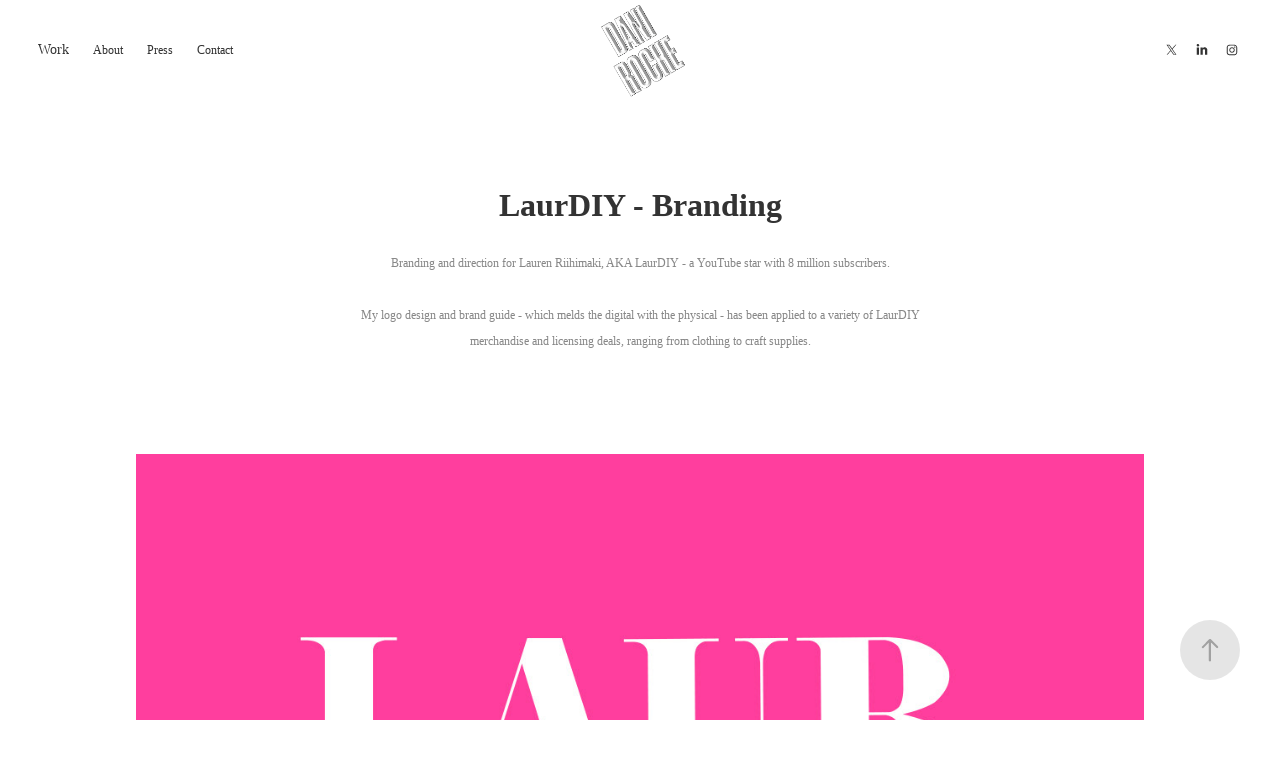

--- FILE ---
content_type: text/html; charset=utf-8
request_url: https://daniroche.com/laurdiy-branding
body_size: 4980
content:
<!DOCTYPE HTML>
<html lang="en-US">
<head>
  <meta charset="UTF-8" />
  <meta name="viewport" content="width=device-width, initial-scale=1" />
      <meta name="description"  content="Branding and direction for Lauren Riihimaki, AKA LaurDIY - a YouTube star with 8 million subscribers. 

My logo design and brand guide - which melds the digital with the physical - has been applied to a variety of LaurDIY merchandise and licensing deals, ranging from clothing to craft supplies." />
      <meta name="twitter:card"  content="summary_large_image" />
      <meta name="twitter:site"  content="@AdobePortfolio" />
      <meta  property="og:title" content="DANI ROCHE / CREATIVE DIRECTOR - LaurDIY - Branding" />
      <meta  property="og:description" content="Branding and direction for Lauren Riihimaki, AKA LaurDIY - a YouTube star with 8 million subscribers. 

My logo design and brand guide - which melds the digital with the physical - has been applied to a variety of LaurDIY merchandise and licensing deals, ranging from clothing to craft supplies." />
      <meta  property="og:image" content="https://cdn.myportfolio.com/2ed4030d3cfe0b4841e61d9de4e4ca63/1a7ad2ca-e6de-488d-b45d-c452afec8d15_car_202x158.jpg?h=66c733531291950eeaacc0420e6016b5" />
      <link rel="icon" href="[data-uri]"  />
      <link rel="stylesheet" href="/dist/css/main.css" type="text/css" />
      <link rel="stylesheet" href="https://cdn.myportfolio.com/2ed4030d3cfe0b4841e61d9de4e4ca63/67f8901f6d267ed248a175a0317d5ffe1754945717.css?h=e381e9f921832633ed57b2da4679f16a" type="text/css" />
    <link rel="canonical" href="https://daniroche.com/laurdiy-branding" />
      <title>DANI ROCHE / CREATIVE DIRECTOR - LaurDIY - Branding</title>
    <script type="text/javascript" src="//use.typekit.net/ik/[base64].js?cb=8dae7d4d979f383d5ca1dd118e49b6878a07c580" async onload="
    try {
      window.Typekit.load();
    } catch (e) {
      console.warn('Typekit not loaded.');
    }
    "></script>
</head>
  <body class="transition-enabled">  <div class='page-background-video page-background-video-with-panel'>
  </div>
  <div class="js-responsive-nav">
    <div class="responsive-nav has-social">
      <div class="close-responsive-click-area js-close-responsive-nav">
        <div class="close-responsive-button"></div>
      </div>
          <nav class="nav-container" data-hover-hint="nav" data-hover-hint-placement="bottom-start">
                <div class="gallery-title"><a href="/work" >Work</a></div>
      <div class="page-title">
        <a href="/contact" >About</a>
      </div>
      <div class="page-title">
        <a href="/press" >Press</a>
      </div>
      <div class="page-title">
        <a href="/contact-1" >Contact</a>
      </div>
          </nav>
        <div class="social pf-nav-social" data-context="theme.nav" data-hover-hint="navSocialIcons" data-hover-hint-placement="bottom-start">
          <ul>
                  <li>
                    <a href="http://twitter.com/daniesque" target="_blank">
                      <svg xmlns="http://www.w3.org/2000/svg" xmlns:xlink="http://www.w3.org/1999/xlink" version="1.1" x="0px" y="0px" viewBox="-8 -3 35 24" xml:space="preserve" class="icon"><path d="M10.4 7.4 16.9 0h-1.5L9.7 6.4 5.2 0H0l6.8 9.7L0 17.4h1.5l5.9-6.8 4.7 6.8h5.2l-6.9-10ZM8.3 9.8l-.7-1-5.5-7.6h2.4l4.4 6.2.7 1 5.7 8h-2.4L8.3 9.8Z"/></svg>
                    </a>
                  </li>
                  <li>
                    <a href="https://www.linkedin.com/in/dani-roche-4b010747/" target="_blank">
                      <svg version="1.1" id="Layer_1" xmlns="http://www.w3.org/2000/svg" xmlns:xlink="http://www.w3.org/1999/xlink" viewBox="0 0 30 24" style="enable-background:new 0 0 30 24;" xml:space="preserve" class="icon">
                      <path id="path-1_24_" d="M19.6,19v-5.8c0-1.4-0.5-2.4-1.7-2.4c-1,0-1.5,0.7-1.8,1.3C16,12.3,16,12.6,16,13v6h-3.4
                        c0,0,0.1-9.8,0-10.8H16v1.5c0,0,0,0,0,0h0v0C16.4,9,17.2,7.9,19,7.9c2.3,0,4,1.5,4,4.9V19H19.6z M8.9,6.7L8.9,6.7
                        C7.7,6.7,7,5.9,7,4.9C7,3.8,7.8,3,8.9,3s1.9,0.8,1.9,1.9C10.9,5.9,10.1,6.7,8.9,6.7z M10.6,19H7.2V8.2h3.4V19z"/>
                      </svg>
                    </a>
                  </li>
                  <li>
                    <a href="http://instagram.com/daniesque" target="_blank">
                      <svg version="1.1" id="Layer_1" xmlns="http://www.w3.org/2000/svg" xmlns:xlink="http://www.w3.org/1999/xlink" viewBox="0 0 30 24" style="enable-background:new 0 0 30 24;" xml:space="preserve" class="icon">
                      <g>
                        <path d="M15,5.4c2.1,0,2.4,0,3.2,0c0.8,0,1.2,0.2,1.5,0.3c0.4,0.1,0.6,0.3,0.9,0.6c0.3,0.3,0.5,0.5,0.6,0.9
                          c0.1,0.3,0.2,0.7,0.3,1.5c0,0.8,0,1.1,0,3.2s0,2.4,0,3.2c0,0.8-0.2,1.2-0.3,1.5c-0.1,0.4-0.3,0.6-0.6,0.9c-0.3,0.3-0.5,0.5-0.9,0.6
                          c-0.3,0.1-0.7,0.2-1.5,0.3c-0.8,0-1.1,0-3.2,0s-2.4,0-3.2,0c-0.8,0-1.2-0.2-1.5-0.3c-0.4-0.1-0.6-0.3-0.9-0.6
                          c-0.3-0.3-0.5-0.5-0.6-0.9c-0.1-0.3-0.2-0.7-0.3-1.5c0-0.8,0-1.1,0-3.2s0-2.4,0-3.2c0-0.8,0.2-1.2,0.3-1.5c0.1-0.4,0.3-0.6,0.6-0.9
                          c0.3-0.3,0.5-0.5,0.9-0.6c0.3-0.1,0.7-0.2,1.5-0.3C12.6,5.4,12.9,5.4,15,5.4 M15,4c-2.2,0-2.4,0-3.3,0c-0.9,0-1.4,0.2-1.9,0.4
                          c-0.5,0.2-1,0.5-1.4,0.9C7.9,5.8,7.6,6.2,7.4,6.8C7.2,7.3,7.1,7.9,7,8.7C7,9.6,7,9.8,7,12s0,2.4,0,3.3c0,0.9,0.2,1.4,0.4,1.9
                          c0.2,0.5,0.5,1,0.9,1.4c0.4,0.4,0.9,0.7,1.4,0.9c0.5,0.2,1.1,0.3,1.9,0.4c0.9,0,1.1,0,3.3,0s2.4,0,3.3,0c0.9,0,1.4-0.2,1.9-0.4
                          c0.5-0.2,1-0.5,1.4-0.9c0.4-0.4,0.7-0.9,0.9-1.4c0.2-0.5,0.3-1.1,0.4-1.9c0-0.9,0-1.1,0-3.3s0-2.4,0-3.3c0-0.9-0.2-1.4-0.4-1.9
                          c-0.2-0.5-0.5-1-0.9-1.4c-0.4-0.4-0.9-0.7-1.4-0.9c-0.5-0.2-1.1-0.3-1.9-0.4C17.4,4,17.2,4,15,4L15,4L15,4z"/>
                        <path d="M15,7.9c-2.3,0-4.1,1.8-4.1,4.1s1.8,4.1,4.1,4.1s4.1-1.8,4.1-4.1S17.3,7.9,15,7.9L15,7.9z M15,14.7c-1.5,0-2.7-1.2-2.7-2.7
                          c0-1.5,1.2-2.7,2.7-2.7s2.7,1.2,2.7,2.7C17.7,13.5,16.5,14.7,15,14.7L15,14.7z"/>
                        <path d="M20.2,7.7c0,0.5-0.4,1-1,1s-1-0.4-1-1s0.4-1,1-1S20.2,7.2,20.2,7.7L20.2,7.7z"/>
                      </g>
                      </svg>
                    </a>
                  </li>
          </ul>
        </div>
    </div>
  </div>
    <header class="site-header js-site-header  js-fixed-nav" data-context="theme.nav" data-hover-hint="nav" data-hover-hint-placement="top-start">
        <nav class="nav-container" data-hover-hint="nav" data-hover-hint-placement="bottom-start">
                <div class="gallery-title"><a href="/work" >Work</a></div>
      <div class="page-title">
        <a href="/contact" >About</a>
      </div>
      <div class="page-title">
        <a href="/press" >Press</a>
      </div>
      <div class="page-title">
        <a href="/contact-1" >Contact</a>
      </div>
        </nav>
        <div class="logo-wrap" data-context="theme.logo.header" data-hover-hint="logo" data-hover-hint-placement="bottom-start">
          <div class="logo e2e-site-logo-text logo-image  ">
    <a href="/work" class="image-normal image-link">
      <img src="https://cdn.myportfolio.com/2ed4030d3cfe0b4841e61d9de4e4ca63/fb029ff6-3079-4420-bb08-10986cbcb638_rwc_0x0x1500x1500x4096.gif?h=29f1acd616f56718d2ae30b4c0eed6fc" alt="Dani Roche">
    </a>
          </div>
        </div>
        <div class="social pf-nav-social" data-context="theme.nav" data-hover-hint="navSocialIcons" data-hover-hint-placement="bottom-start">
          <ul>
                  <li>
                    <a href="http://twitter.com/daniesque" target="_blank">
                      <svg xmlns="http://www.w3.org/2000/svg" xmlns:xlink="http://www.w3.org/1999/xlink" version="1.1" x="0px" y="0px" viewBox="-8 -3 35 24" xml:space="preserve" class="icon"><path d="M10.4 7.4 16.9 0h-1.5L9.7 6.4 5.2 0H0l6.8 9.7L0 17.4h1.5l5.9-6.8 4.7 6.8h5.2l-6.9-10ZM8.3 9.8l-.7-1-5.5-7.6h2.4l4.4 6.2.7 1 5.7 8h-2.4L8.3 9.8Z"/></svg>
                    </a>
                  </li>
                  <li>
                    <a href="https://www.linkedin.com/in/dani-roche-4b010747/" target="_blank">
                      <svg version="1.1" id="Layer_1" xmlns="http://www.w3.org/2000/svg" xmlns:xlink="http://www.w3.org/1999/xlink" viewBox="0 0 30 24" style="enable-background:new 0 0 30 24;" xml:space="preserve" class="icon">
                      <path id="path-1_24_" d="M19.6,19v-5.8c0-1.4-0.5-2.4-1.7-2.4c-1,0-1.5,0.7-1.8,1.3C16,12.3,16,12.6,16,13v6h-3.4
                        c0,0,0.1-9.8,0-10.8H16v1.5c0,0,0,0,0,0h0v0C16.4,9,17.2,7.9,19,7.9c2.3,0,4,1.5,4,4.9V19H19.6z M8.9,6.7L8.9,6.7
                        C7.7,6.7,7,5.9,7,4.9C7,3.8,7.8,3,8.9,3s1.9,0.8,1.9,1.9C10.9,5.9,10.1,6.7,8.9,6.7z M10.6,19H7.2V8.2h3.4V19z"/>
                      </svg>
                    </a>
                  </li>
                  <li>
                    <a href="http://instagram.com/daniesque" target="_blank">
                      <svg version="1.1" id="Layer_1" xmlns="http://www.w3.org/2000/svg" xmlns:xlink="http://www.w3.org/1999/xlink" viewBox="0 0 30 24" style="enable-background:new 0 0 30 24;" xml:space="preserve" class="icon">
                      <g>
                        <path d="M15,5.4c2.1,0,2.4,0,3.2,0c0.8,0,1.2,0.2,1.5,0.3c0.4,0.1,0.6,0.3,0.9,0.6c0.3,0.3,0.5,0.5,0.6,0.9
                          c0.1,0.3,0.2,0.7,0.3,1.5c0,0.8,0,1.1,0,3.2s0,2.4,0,3.2c0,0.8-0.2,1.2-0.3,1.5c-0.1,0.4-0.3,0.6-0.6,0.9c-0.3,0.3-0.5,0.5-0.9,0.6
                          c-0.3,0.1-0.7,0.2-1.5,0.3c-0.8,0-1.1,0-3.2,0s-2.4,0-3.2,0c-0.8,0-1.2-0.2-1.5-0.3c-0.4-0.1-0.6-0.3-0.9-0.6
                          c-0.3-0.3-0.5-0.5-0.6-0.9c-0.1-0.3-0.2-0.7-0.3-1.5c0-0.8,0-1.1,0-3.2s0-2.4,0-3.2c0-0.8,0.2-1.2,0.3-1.5c0.1-0.4,0.3-0.6,0.6-0.9
                          c0.3-0.3,0.5-0.5,0.9-0.6c0.3-0.1,0.7-0.2,1.5-0.3C12.6,5.4,12.9,5.4,15,5.4 M15,4c-2.2,0-2.4,0-3.3,0c-0.9,0-1.4,0.2-1.9,0.4
                          c-0.5,0.2-1,0.5-1.4,0.9C7.9,5.8,7.6,6.2,7.4,6.8C7.2,7.3,7.1,7.9,7,8.7C7,9.6,7,9.8,7,12s0,2.4,0,3.3c0,0.9,0.2,1.4,0.4,1.9
                          c0.2,0.5,0.5,1,0.9,1.4c0.4,0.4,0.9,0.7,1.4,0.9c0.5,0.2,1.1,0.3,1.9,0.4c0.9,0,1.1,0,3.3,0s2.4,0,3.3,0c0.9,0,1.4-0.2,1.9-0.4
                          c0.5-0.2,1-0.5,1.4-0.9c0.4-0.4,0.7-0.9,0.9-1.4c0.2-0.5,0.3-1.1,0.4-1.9c0-0.9,0-1.1,0-3.3s0-2.4,0-3.3c0-0.9-0.2-1.4-0.4-1.9
                          c-0.2-0.5-0.5-1-0.9-1.4c-0.4-0.4-0.9-0.7-1.4-0.9c-0.5-0.2-1.1-0.3-1.9-0.4C17.4,4,17.2,4,15,4L15,4L15,4z"/>
                        <path d="M15,7.9c-2.3,0-4.1,1.8-4.1,4.1s1.8,4.1,4.1,4.1s4.1-1.8,4.1-4.1S17.3,7.9,15,7.9L15,7.9z M15,14.7c-1.5,0-2.7-1.2-2.7-2.7
                          c0-1.5,1.2-2.7,2.7-2.7s2.7,1.2,2.7,2.7C17.7,13.5,16.5,14.7,15,14.7L15,14.7z"/>
                        <path d="M20.2,7.7c0,0.5-0.4,1-1,1s-1-0.4-1-1s0.4-1,1-1S20.2,7.2,20.2,7.7L20.2,7.7z"/>
                      </g>
                      </svg>
                    </a>
                  </li>
          </ul>
        </div>
        <div class="hamburger-click-area js-hamburger">
          <div class="hamburger">
            <i></i>
            <i></i>
            <i></i>
          </div>
        </div>
    </header>
    <div class="header-placeholder"></div>
  <div class="site-wrap cfix js-site-wrap">
    <div class="site-container">
      <div class="site-content e2e-site-content">
        <main>
  <div class="page-container" data-context="page.page.container" data-hover-hint="pageContainer">
    <section class="page standard-modules">
        <header class="page-header content" data-context="pages" data-identity="id:p5b3900ee52adb5451e1267d26d47d3a5daee1b3504f0cdb2763e8" data-hover-hint="pageHeader" data-hover-hint-id="p5b3900ee52adb5451e1267d26d47d3a5daee1b3504f0cdb2763e8">
            <h1 class="title preserve-whitespace e2e-site-logo-text">LaurDIY - Branding</h1>
            <p class="description">Branding and direction for Lauren Riihimaki, AKA LaurDIY - a YouTube star with 8 million subscribers. 

My logo design and brand guide - which melds the digital with the physical - has been applied to a variety of LaurDIY merchandise and licensing deals, ranging from clothing to craft supplies.</p>
        </header>
      <div class="page-content js-page-content" data-context="pages" data-identity="id:p5b3900ee52adb5451e1267d26d47d3a5daee1b3504f0cdb2763e8">
        <div id="project-canvas" class="js-project-modules modules content">
          <div id="project-modules">
              
              <div class="project-module module image project-module-image js-js-project-module" >

  

  
     <div class="js-lightbox" data-src="https://cdn.myportfolio.com/2ed4030d3cfe0b4841e61d9de4e4ca63/e35af5dc-6625-4cf6-93d4-6b5a355efec8.jpg?h=e2785cb45ec4e909ce9d166e5ef8e400">
           <img
             class="js-lazy e2e-site-project-module-image"
             src="[data-uri]"
             data-src="https://cdn.myportfolio.com/2ed4030d3cfe0b4841e61d9de4e4ca63/e35af5dc-6625-4cf6-93d4-6b5a355efec8_rw_1200.jpg?h=8011502538e64bbf79f96f210711b141"
             data-srcset="https://cdn.myportfolio.com/2ed4030d3cfe0b4841e61d9de4e4ca63/e35af5dc-6625-4cf6-93d4-6b5a355efec8_rw_600.jpg?h=f6660614e4b30ea52bb5476f74dca319 600w,https://cdn.myportfolio.com/2ed4030d3cfe0b4841e61d9de4e4ca63/e35af5dc-6625-4cf6-93d4-6b5a355efec8_rw_1200.jpg?h=8011502538e64bbf79f96f210711b141 1200w,"
             data-sizes="(max-width: 1200px) 100vw, 1200px"
             width="1200"
             height="0"
             style="padding-bottom: 74.67%; background: rgba(0, 0, 0, 0.03)"
             
           >
     </div>
  

</div>

              
              
              
              
              
              
              
              
              
              <div class="project-module module image project-module-image js-js-project-module" >

  

  
     <div class="js-lightbox" data-src="https://cdn.myportfolio.com/2ed4030d3cfe0b4841e61d9de4e4ca63/5c0b61ad-310f-4023-8216-56ad6c8869e5.jpg?h=394f3d834b7ca5d139de6e8804dda290">
           <img
             class="js-lazy e2e-site-project-module-image"
             src="[data-uri]"
             data-src="https://cdn.myportfolio.com/2ed4030d3cfe0b4841e61d9de4e4ca63/5c0b61ad-310f-4023-8216-56ad6c8869e5_rw_3840.jpg?h=eb94ac14f75cdd98ac5971d11b7b9056"
             data-srcset="https://cdn.myportfolio.com/2ed4030d3cfe0b4841e61d9de4e4ca63/5c0b61ad-310f-4023-8216-56ad6c8869e5_rw_600.jpg?h=d235bfa0b49796e0fbae224694c51f3a 600w,https://cdn.myportfolio.com/2ed4030d3cfe0b4841e61d9de4e4ca63/5c0b61ad-310f-4023-8216-56ad6c8869e5_rw_1200.jpg?h=21f649bd98d85af6bfca14517580f8d3 1200w,https://cdn.myportfolio.com/2ed4030d3cfe0b4841e61d9de4e4ca63/5c0b61ad-310f-4023-8216-56ad6c8869e5_rw_1920.jpg?h=009bdd6945becb0362679c893c281a24 1920w,https://cdn.myportfolio.com/2ed4030d3cfe0b4841e61d9de4e4ca63/5c0b61ad-310f-4023-8216-56ad6c8869e5_rw_3840.jpg?h=eb94ac14f75cdd98ac5971d11b7b9056 3840w,"
             data-sizes="(max-width: 3840px) 100vw, 3840px"
             width="3840"
             height="0"
             style="padding-bottom: 64.83%; background: rgba(0, 0, 0, 0.03)"
             
           >
     </div>
  

</div>

              
              
              
              
              
              
              
              
              
              <div class="project-module module image project-module-image js-js-project-module"  style="padding-top: 0px;
padding-bottom: 20px;
  width: 75%;
  float: center;
  clear: both;
">

  

  
     <div class="js-lightbox" data-src="https://cdn.myportfolio.com/2ed4030d3cfe0b4841e61d9de4e4ca63/42dbe780-15b7-47a2-b252-0d73715ea25c.png?h=a237f7c08e117396b936994e8a64a3ee">
           <img
             class="js-lazy e2e-site-project-module-image"
             src="[data-uri]"
             data-src="https://cdn.myportfolio.com/2ed4030d3cfe0b4841e61d9de4e4ca63/42dbe780-15b7-47a2-b252-0d73715ea25c_rw_1920.png?h=20aa8e0ca68ca1a156e70cf60cfc03f4"
             data-srcset="https://cdn.myportfolio.com/2ed4030d3cfe0b4841e61d9de4e4ca63/42dbe780-15b7-47a2-b252-0d73715ea25c_rw_600.png?h=ed96e017108a9d30dd6b8e4aa58dfbdd 600w,https://cdn.myportfolio.com/2ed4030d3cfe0b4841e61d9de4e4ca63/42dbe780-15b7-47a2-b252-0d73715ea25c_rw_1200.png?h=06a8be756ff2397371c603d746139abd 1200w,https://cdn.myportfolio.com/2ed4030d3cfe0b4841e61d9de4e4ca63/42dbe780-15b7-47a2-b252-0d73715ea25c_rw_1920.png?h=20aa8e0ca68ca1a156e70cf60cfc03f4 1478w,"
             data-sizes="(max-width: 1478px) 100vw, 1478px"
             width="1478"
             height="0"
             style="padding-bottom: 57.5%; background: rgba(0, 0, 0, 0.03)"
             
           >
     </div>
  

</div>

              
              
              
              
              
              
              
              
              
              <div class="project-module module image project-module-image js-js-project-module" >

  

  
     <div class="js-lightbox" data-src="https://cdn.myportfolio.com/2ed4030d3cfe0b4841e61d9de4e4ca63/0419f99a-9ab7-45f0-8e96-0e422a49c226.jpg?h=09a9ca44b48d47100a8726bd4867bd3f">
           <img
             class="js-lazy e2e-site-project-module-image"
             src="[data-uri]"
             data-src="https://cdn.myportfolio.com/2ed4030d3cfe0b4841e61d9de4e4ca63/0419f99a-9ab7-45f0-8e96-0e422a49c226_rw_1920.jpg?h=856cba668b8f48c5b2d68c6128057b6e"
             data-srcset="https://cdn.myportfolio.com/2ed4030d3cfe0b4841e61d9de4e4ca63/0419f99a-9ab7-45f0-8e96-0e422a49c226_rw_600.jpg?h=925b928827186fb07b24c7ea6f0f37a5 600w,https://cdn.myportfolio.com/2ed4030d3cfe0b4841e61d9de4e4ca63/0419f99a-9ab7-45f0-8e96-0e422a49c226_rw_1200.jpg?h=3601b420f9e9774e2f16ea463e79dd71 1200w,https://cdn.myportfolio.com/2ed4030d3cfe0b4841e61d9de4e4ca63/0419f99a-9ab7-45f0-8e96-0e422a49c226_rw_1920.jpg?h=856cba668b8f48c5b2d68c6128057b6e 1920w,"
             data-sizes="(max-width: 1920px) 100vw, 1920px"
             width="1920"
             height="0"
             style="padding-bottom: 66.67%; background: rgba(0, 0, 0, 0.03)"
             
           >
     </div>
  

</div>

              
              
              
              
              
              
              
              
              
              <div class="project-module module image project-module-image js-js-project-module" >

  

  
     <div class="js-lightbox" data-src="https://cdn.myportfolio.com/2ed4030d3cfe0b4841e61d9de4e4ca63/c61e859e-79bf-4ded-948e-05465a6279e6.jpg?h=06cdede9b5174a04be4813e984b7f1a8">
           <img
             class="js-lazy e2e-site-project-module-image"
             src="[data-uri]"
             data-src="https://cdn.myportfolio.com/2ed4030d3cfe0b4841e61d9de4e4ca63/c61e859e-79bf-4ded-948e-05465a6279e6_rw_1920.jpg?h=3735e7612ebf80d74c77be744aeb1024"
             data-srcset="https://cdn.myportfolio.com/2ed4030d3cfe0b4841e61d9de4e4ca63/c61e859e-79bf-4ded-948e-05465a6279e6_rw_600.jpg?h=2a71ead27556c81bf420cb8ecacacddd 600w,https://cdn.myportfolio.com/2ed4030d3cfe0b4841e61d9de4e4ca63/c61e859e-79bf-4ded-948e-05465a6279e6_rw_1200.jpg?h=7039f8dc4987c7c4305a3d17d3b37127 1200w,https://cdn.myportfolio.com/2ed4030d3cfe0b4841e61d9de4e4ca63/c61e859e-79bf-4ded-948e-05465a6279e6_rw_1920.jpg?h=3735e7612ebf80d74c77be744aeb1024 1920w,"
             data-sizes="(max-width: 1920px) 100vw, 1920px"
             width="1920"
             height="0"
             style="padding-bottom: 66.67%; background: rgba(0, 0, 0, 0.03)"
             
           >
     </div>
  

</div>

              
              
              
              
              
              
              
              
          </div>
        </div>
      </div>
    </section>
        <section class="back-to-top" data-hover-hint="backToTop">
          <a href="#"><span class="arrow">&uarr;</span><span class="preserve-whitespace">Back to Top</span></a>
        </section>
        <a class="back-to-top-fixed js-back-to-top back-to-top-fixed-with-panel" data-hover-hint="backToTop" data-hover-hint-placement="top-start" href="#">
          <svg version="1.1" id="Layer_1" xmlns="http://www.w3.org/2000/svg" xmlns:xlink="http://www.w3.org/1999/xlink" x="0px" y="0px"
           viewBox="0 0 26 26" style="enable-background:new 0 0 26 26;" xml:space="preserve" class="icon icon-back-to-top">
          <g>
            <path d="M13.8,1.3L21.6,9c0.1,0.1,0.1,0.3,0.2,0.4c0.1,0.1,0.1,0.3,0.1,0.4s0,0.3-0.1,0.4c-0.1,0.1-0.1,0.3-0.3,0.4
              c-0.1,0.1-0.2,0.2-0.4,0.3c-0.2,0.1-0.3,0.1-0.4,0.1c-0.1,0-0.3,0-0.4-0.1c-0.2-0.1-0.3-0.2-0.4-0.3L14.2,5l0,19.1
              c0,0.2-0.1,0.3-0.1,0.5c0,0.1-0.1,0.3-0.3,0.4c-0.1,0.1-0.2,0.2-0.4,0.3c-0.1,0.1-0.3,0.1-0.5,0.1c-0.1,0-0.3,0-0.4-0.1
              c-0.1-0.1-0.3-0.1-0.4-0.3c-0.1-0.1-0.2-0.2-0.3-0.4c-0.1-0.1-0.1-0.3-0.1-0.5l0-19.1l-5.7,5.7C6,10.8,5.8,10.9,5.7,11
              c-0.1,0.1-0.3,0.1-0.4,0.1c-0.2,0-0.3,0-0.4-0.1c-0.1-0.1-0.3-0.2-0.4-0.3c-0.1-0.1-0.1-0.2-0.2-0.4C4.1,10.2,4,10.1,4.1,9.9
              c0-0.1,0-0.3,0.1-0.4c0-0.1,0.1-0.3,0.3-0.4l7.7-7.8c0.1,0,0.2-0.1,0.2-0.1c0,0,0.1-0.1,0.2-0.1c0.1,0,0.2,0,0.2-0.1
              c0.1,0,0.1,0,0.2,0c0,0,0.1,0,0.2,0c0.1,0,0.2,0,0.2,0.1c0.1,0,0.1,0.1,0.2,0.1C13.7,1.2,13.8,1.2,13.8,1.3z"/>
          </g>
          </svg>
        </a>
  </div>
              <footer class="site-footer" data-hover-hint="footer">
                <div class="footer-text">
                  © Dani Roche 2018
                </div>
              </footer>
        </main>
      </div>
    </div>
  </div>
</body>
<script type="text/javascript">
  // fix for Safari's back/forward cache
  window.onpageshow = function(e) {
    if (e.persisted) { window.location.reload(); }
  };
</script>
  <script type="text/javascript">var __config__ = {"page_id":"p5b3900ee52adb5451e1267d26d47d3a5daee1b3504f0cdb2763e8","theme":{"name":"marta"},"pageTransition":true,"linkTransition":true,"disableDownload":false,"localizedValidationMessages":{"required":"This field is required","Email":"This field must be a valid email address"},"lightbox":{"enabled":true,"color":{"opacity":0.94,"hex":"#fff"}},"cookie_banner":{"enabled":false}};</script>
  <script type="text/javascript" src="/site/translations?cb=8dae7d4d979f383d5ca1dd118e49b6878a07c580"></script>
  <script type="text/javascript" src="/dist/js/main.js?cb=8dae7d4d979f383d5ca1dd118e49b6878a07c580"></script>
</html>
